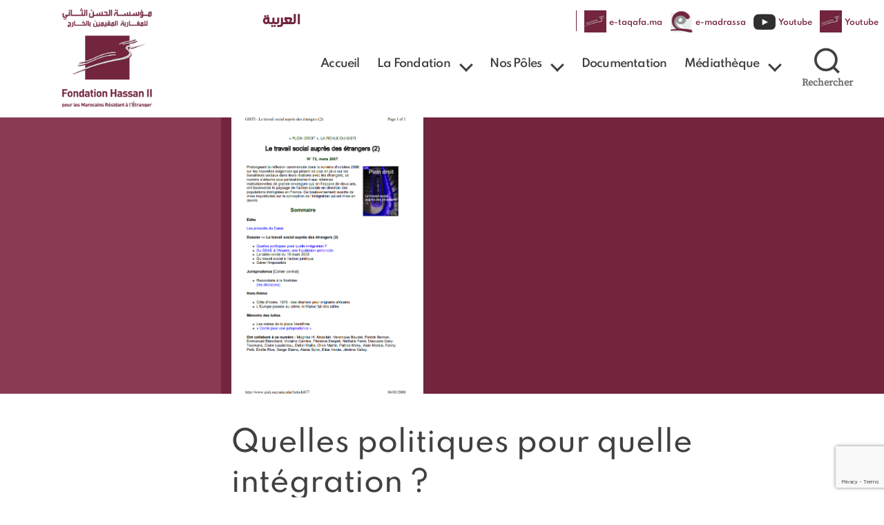

--- FILE ---
content_type: text/html; charset=utf-8
request_url: https://www.google.com/recaptcha/api2/anchor?ar=1&k=6LdvB6UhAAAAAH4mKkNNNpyvNp4Ro5X1loadHCWw&co=aHR0cHM6Ly93d3cuZmgybXJlLm1hOjQ0Mw..&hl=en&v=PoyoqOPhxBO7pBk68S4YbpHZ&size=invisible&anchor-ms=120000&execute-ms=30000&cb=w73ulo6kc0xp
body_size: 48709
content:
<!DOCTYPE HTML><html dir="ltr" lang="en"><head><meta http-equiv="Content-Type" content="text/html; charset=UTF-8">
<meta http-equiv="X-UA-Compatible" content="IE=edge">
<title>reCAPTCHA</title>
<style type="text/css">
/* cyrillic-ext */
@font-face {
  font-family: 'Roboto';
  font-style: normal;
  font-weight: 400;
  font-stretch: 100%;
  src: url(//fonts.gstatic.com/s/roboto/v48/KFO7CnqEu92Fr1ME7kSn66aGLdTylUAMa3GUBHMdazTgWw.woff2) format('woff2');
  unicode-range: U+0460-052F, U+1C80-1C8A, U+20B4, U+2DE0-2DFF, U+A640-A69F, U+FE2E-FE2F;
}
/* cyrillic */
@font-face {
  font-family: 'Roboto';
  font-style: normal;
  font-weight: 400;
  font-stretch: 100%;
  src: url(//fonts.gstatic.com/s/roboto/v48/KFO7CnqEu92Fr1ME7kSn66aGLdTylUAMa3iUBHMdazTgWw.woff2) format('woff2');
  unicode-range: U+0301, U+0400-045F, U+0490-0491, U+04B0-04B1, U+2116;
}
/* greek-ext */
@font-face {
  font-family: 'Roboto';
  font-style: normal;
  font-weight: 400;
  font-stretch: 100%;
  src: url(//fonts.gstatic.com/s/roboto/v48/KFO7CnqEu92Fr1ME7kSn66aGLdTylUAMa3CUBHMdazTgWw.woff2) format('woff2');
  unicode-range: U+1F00-1FFF;
}
/* greek */
@font-face {
  font-family: 'Roboto';
  font-style: normal;
  font-weight: 400;
  font-stretch: 100%;
  src: url(//fonts.gstatic.com/s/roboto/v48/KFO7CnqEu92Fr1ME7kSn66aGLdTylUAMa3-UBHMdazTgWw.woff2) format('woff2');
  unicode-range: U+0370-0377, U+037A-037F, U+0384-038A, U+038C, U+038E-03A1, U+03A3-03FF;
}
/* math */
@font-face {
  font-family: 'Roboto';
  font-style: normal;
  font-weight: 400;
  font-stretch: 100%;
  src: url(//fonts.gstatic.com/s/roboto/v48/KFO7CnqEu92Fr1ME7kSn66aGLdTylUAMawCUBHMdazTgWw.woff2) format('woff2');
  unicode-range: U+0302-0303, U+0305, U+0307-0308, U+0310, U+0312, U+0315, U+031A, U+0326-0327, U+032C, U+032F-0330, U+0332-0333, U+0338, U+033A, U+0346, U+034D, U+0391-03A1, U+03A3-03A9, U+03B1-03C9, U+03D1, U+03D5-03D6, U+03F0-03F1, U+03F4-03F5, U+2016-2017, U+2034-2038, U+203C, U+2040, U+2043, U+2047, U+2050, U+2057, U+205F, U+2070-2071, U+2074-208E, U+2090-209C, U+20D0-20DC, U+20E1, U+20E5-20EF, U+2100-2112, U+2114-2115, U+2117-2121, U+2123-214F, U+2190, U+2192, U+2194-21AE, U+21B0-21E5, U+21F1-21F2, U+21F4-2211, U+2213-2214, U+2216-22FF, U+2308-230B, U+2310, U+2319, U+231C-2321, U+2336-237A, U+237C, U+2395, U+239B-23B7, U+23D0, U+23DC-23E1, U+2474-2475, U+25AF, U+25B3, U+25B7, U+25BD, U+25C1, U+25CA, U+25CC, U+25FB, U+266D-266F, U+27C0-27FF, U+2900-2AFF, U+2B0E-2B11, U+2B30-2B4C, U+2BFE, U+3030, U+FF5B, U+FF5D, U+1D400-1D7FF, U+1EE00-1EEFF;
}
/* symbols */
@font-face {
  font-family: 'Roboto';
  font-style: normal;
  font-weight: 400;
  font-stretch: 100%;
  src: url(//fonts.gstatic.com/s/roboto/v48/KFO7CnqEu92Fr1ME7kSn66aGLdTylUAMaxKUBHMdazTgWw.woff2) format('woff2');
  unicode-range: U+0001-000C, U+000E-001F, U+007F-009F, U+20DD-20E0, U+20E2-20E4, U+2150-218F, U+2190, U+2192, U+2194-2199, U+21AF, U+21E6-21F0, U+21F3, U+2218-2219, U+2299, U+22C4-22C6, U+2300-243F, U+2440-244A, U+2460-24FF, U+25A0-27BF, U+2800-28FF, U+2921-2922, U+2981, U+29BF, U+29EB, U+2B00-2BFF, U+4DC0-4DFF, U+FFF9-FFFB, U+10140-1018E, U+10190-1019C, U+101A0, U+101D0-101FD, U+102E0-102FB, U+10E60-10E7E, U+1D2C0-1D2D3, U+1D2E0-1D37F, U+1F000-1F0FF, U+1F100-1F1AD, U+1F1E6-1F1FF, U+1F30D-1F30F, U+1F315, U+1F31C, U+1F31E, U+1F320-1F32C, U+1F336, U+1F378, U+1F37D, U+1F382, U+1F393-1F39F, U+1F3A7-1F3A8, U+1F3AC-1F3AF, U+1F3C2, U+1F3C4-1F3C6, U+1F3CA-1F3CE, U+1F3D4-1F3E0, U+1F3ED, U+1F3F1-1F3F3, U+1F3F5-1F3F7, U+1F408, U+1F415, U+1F41F, U+1F426, U+1F43F, U+1F441-1F442, U+1F444, U+1F446-1F449, U+1F44C-1F44E, U+1F453, U+1F46A, U+1F47D, U+1F4A3, U+1F4B0, U+1F4B3, U+1F4B9, U+1F4BB, U+1F4BF, U+1F4C8-1F4CB, U+1F4D6, U+1F4DA, U+1F4DF, U+1F4E3-1F4E6, U+1F4EA-1F4ED, U+1F4F7, U+1F4F9-1F4FB, U+1F4FD-1F4FE, U+1F503, U+1F507-1F50B, U+1F50D, U+1F512-1F513, U+1F53E-1F54A, U+1F54F-1F5FA, U+1F610, U+1F650-1F67F, U+1F687, U+1F68D, U+1F691, U+1F694, U+1F698, U+1F6AD, U+1F6B2, U+1F6B9-1F6BA, U+1F6BC, U+1F6C6-1F6CF, U+1F6D3-1F6D7, U+1F6E0-1F6EA, U+1F6F0-1F6F3, U+1F6F7-1F6FC, U+1F700-1F7FF, U+1F800-1F80B, U+1F810-1F847, U+1F850-1F859, U+1F860-1F887, U+1F890-1F8AD, U+1F8B0-1F8BB, U+1F8C0-1F8C1, U+1F900-1F90B, U+1F93B, U+1F946, U+1F984, U+1F996, U+1F9E9, U+1FA00-1FA6F, U+1FA70-1FA7C, U+1FA80-1FA89, U+1FA8F-1FAC6, U+1FACE-1FADC, U+1FADF-1FAE9, U+1FAF0-1FAF8, U+1FB00-1FBFF;
}
/* vietnamese */
@font-face {
  font-family: 'Roboto';
  font-style: normal;
  font-weight: 400;
  font-stretch: 100%;
  src: url(//fonts.gstatic.com/s/roboto/v48/KFO7CnqEu92Fr1ME7kSn66aGLdTylUAMa3OUBHMdazTgWw.woff2) format('woff2');
  unicode-range: U+0102-0103, U+0110-0111, U+0128-0129, U+0168-0169, U+01A0-01A1, U+01AF-01B0, U+0300-0301, U+0303-0304, U+0308-0309, U+0323, U+0329, U+1EA0-1EF9, U+20AB;
}
/* latin-ext */
@font-face {
  font-family: 'Roboto';
  font-style: normal;
  font-weight: 400;
  font-stretch: 100%;
  src: url(//fonts.gstatic.com/s/roboto/v48/KFO7CnqEu92Fr1ME7kSn66aGLdTylUAMa3KUBHMdazTgWw.woff2) format('woff2');
  unicode-range: U+0100-02BA, U+02BD-02C5, U+02C7-02CC, U+02CE-02D7, U+02DD-02FF, U+0304, U+0308, U+0329, U+1D00-1DBF, U+1E00-1E9F, U+1EF2-1EFF, U+2020, U+20A0-20AB, U+20AD-20C0, U+2113, U+2C60-2C7F, U+A720-A7FF;
}
/* latin */
@font-face {
  font-family: 'Roboto';
  font-style: normal;
  font-weight: 400;
  font-stretch: 100%;
  src: url(//fonts.gstatic.com/s/roboto/v48/KFO7CnqEu92Fr1ME7kSn66aGLdTylUAMa3yUBHMdazQ.woff2) format('woff2');
  unicode-range: U+0000-00FF, U+0131, U+0152-0153, U+02BB-02BC, U+02C6, U+02DA, U+02DC, U+0304, U+0308, U+0329, U+2000-206F, U+20AC, U+2122, U+2191, U+2193, U+2212, U+2215, U+FEFF, U+FFFD;
}
/* cyrillic-ext */
@font-face {
  font-family: 'Roboto';
  font-style: normal;
  font-weight: 500;
  font-stretch: 100%;
  src: url(//fonts.gstatic.com/s/roboto/v48/KFO7CnqEu92Fr1ME7kSn66aGLdTylUAMa3GUBHMdazTgWw.woff2) format('woff2');
  unicode-range: U+0460-052F, U+1C80-1C8A, U+20B4, U+2DE0-2DFF, U+A640-A69F, U+FE2E-FE2F;
}
/* cyrillic */
@font-face {
  font-family: 'Roboto';
  font-style: normal;
  font-weight: 500;
  font-stretch: 100%;
  src: url(//fonts.gstatic.com/s/roboto/v48/KFO7CnqEu92Fr1ME7kSn66aGLdTylUAMa3iUBHMdazTgWw.woff2) format('woff2');
  unicode-range: U+0301, U+0400-045F, U+0490-0491, U+04B0-04B1, U+2116;
}
/* greek-ext */
@font-face {
  font-family: 'Roboto';
  font-style: normal;
  font-weight: 500;
  font-stretch: 100%;
  src: url(//fonts.gstatic.com/s/roboto/v48/KFO7CnqEu92Fr1ME7kSn66aGLdTylUAMa3CUBHMdazTgWw.woff2) format('woff2');
  unicode-range: U+1F00-1FFF;
}
/* greek */
@font-face {
  font-family: 'Roboto';
  font-style: normal;
  font-weight: 500;
  font-stretch: 100%;
  src: url(//fonts.gstatic.com/s/roboto/v48/KFO7CnqEu92Fr1ME7kSn66aGLdTylUAMa3-UBHMdazTgWw.woff2) format('woff2');
  unicode-range: U+0370-0377, U+037A-037F, U+0384-038A, U+038C, U+038E-03A1, U+03A3-03FF;
}
/* math */
@font-face {
  font-family: 'Roboto';
  font-style: normal;
  font-weight: 500;
  font-stretch: 100%;
  src: url(//fonts.gstatic.com/s/roboto/v48/KFO7CnqEu92Fr1ME7kSn66aGLdTylUAMawCUBHMdazTgWw.woff2) format('woff2');
  unicode-range: U+0302-0303, U+0305, U+0307-0308, U+0310, U+0312, U+0315, U+031A, U+0326-0327, U+032C, U+032F-0330, U+0332-0333, U+0338, U+033A, U+0346, U+034D, U+0391-03A1, U+03A3-03A9, U+03B1-03C9, U+03D1, U+03D5-03D6, U+03F0-03F1, U+03F4-03F5, U+2016-2017, U+2034-2038, U+203C, U+2040, U+2043, U+2047, U+2050, U+2057, U+205F, U+2070-2071, U+2074-208E, U+2090-209C, U+20D0-20DC, U+20E1, U+20E5-20EF, U+2100-2112, U+2114-2115, U+2117-2121, U+2123-214F, U+2190, U+2192, U+2194-21AE, U+21B0-21E5, U+21F1-21F2, U+21F4-2211, U+2213-2214, U+2216-22FF, U+2308-230B, U+2310, U+2319, U+231C-2321, U+2336-237A, U+237C, U+2395, U+239B-23B7, U+23D0, U+23DC-23E1, U+2474-2475, U+25AF, U+25B3, U+25B7, U+25BD, U+25C1, U+25CA, U+25CC, U+25FB, U+266D-266F, U+27C0-27FF, U+2900-2AFF, U+2B0E-2B11, U+2B30-2B4C, U+2BFE, U+3030, U+FF5B, U+FF5D, U+1D400-1D7FF, U+1EE00-1EEFF;
}
/* symbols */
@font-face {
  font-family: 'Roboto';
  font-style: normal;
  font-weight: 500;
  font-stretch: 100%;
  src: url(//fonts.gstatic.com/s/roboto/v48/KFO7CnqEu92Fr1ME7kSn66aGLdTylUAMaxKUBHMdazTgWw.woff2) format('woff2');
  unicode-range: U+0001-000C, U+000E-001F, U+007F-009F, U+20DD-20E0, U+20E2-20E4, U+2150-218F, U+2190, U+2192, U+2194-2199, U+21AF, U+21E6-21F0, U+21F3, U+2218-2219, U+2299, U+22C4-22C6, U+2300-243F, U+2440-244A, U+2460-24FF, U+25A0-27BF, U+2800-28FF, U+2921-2922, U+2981, U+29BF, U+29EB, U+2B00-2BFF, U+4DC0-4DFF, U+FFF9-FFFB, U+10140-1018E, U+10190-1019C, U+101A0, U+101D0-101FD, U+102E0-102FB, U+10E60-10E7E, U+1D2C0-1D2D3, U+1D2E0-1D37F, U+1F000-1F0FF, U+1F100-1F1AD, U+1F1E6-1F1FF, U+1F30D-1F30F, U+1F315, U+1F31C, U+1F31E, U+1F320-1F32C, U+1F336, U+1F378, U+1F37D, U+1F382, U+1F393-1F39F, U+1F3A7-1F3A8, U+1F3AC-1F3AF, U+1F3C2, U+1F3C4-1F3C6, U+1F3CA-1F3CE, U+1F3D4-1F3E0, U+1F3ED, U+1F3F1-1F3F3, U+1F3F5-1F3F7, U+1F408, U+1F415, U+1F41F, U+1F426, U+1F43F, U+1F441-1F442, U+1F444, U+1F446-1F449, U+1F44C-1F44E, U+1F453, U+1F46A, U+1F47D, U+1F4A3, U+1F4B0, U+1F4B3, U+1F4B9, U+1F4BB, U+1F4BF, U+1F4C8-1F4CB, U+1F4D6, U+1F4DA, U+1F4DF, U+1F4E3-1F4E6, U+1F4EA-1F4ED, U+1F4F7, U+1F4F9-1F4FB, U+1F4FD-1F4FE, U+1F503, U+1F507-1F50B, U+1F50D, U+1F512-1F513, U+1F53E-1F54A, U+1F54F-1F5FA, U+1F610, U+1F650-1F67F, U+1F687, U+1F68D, U+1F691, U+1F694, U+1F698, U+1F6AD, U+1F6B2, U+1F6B9-1F6BA, U+1F6BC, U+1F6C6-1F6CF, U+1F6D3-1F6D7, U+1F6E0-1F6EA, U+1F6F0-1F6F3, U+1F6F7-1F6FC, U+1F700-1F7FF, U+1F800-1F80B, U+1F810-1F847, U+1F850-1F859, U+1F860-1F887, U+1F890-1F8AD, U+1F8B0-1F8BB, U+1F8C0-1F8C1, U+1F900-1F90B, U+1F93B, U+1F946, U+1F984, U+1F996, U+1F9E9, U+1FA00-1FA6F, U+1FA70-1FA7C, U+1FA80-1FA89, U+1FA8F-1FAC6, U+1FACE-1FADC, U+1FADF-1FAE9, U+1FAF0-1FAF8, U+1FB00-1FBFF;
}
/* vietnamese */
@font-face {
  font-family: 'Roboto';
  font-style: normal;
  font-weight: 500;
  font-stretch: 100%;
  src: url(//fonts.gstatic.com/s/roboto/v48/KFO7CnqEu92Fr1ME7kSn66aGLdTylUAMa3OUBHMdazTgWw.woff2) format('woff2');
  unicode-range: U+0102-0103, U+0110-0111, U+0128-0129, U+0168-0169, U+01A0-01A1, U+01AF-01B0, U+0300-0301, U+0303-0304, U+0308-0309, U+0323, U+0329, U+1EA0-1EF9, U+20AB;
}
/* latin-ext */
@font-face {
  font-family: 'Roboto';
  font-style: normal;
  font-weight: 500;
  font-stretch: 100%;
  src: url(//fonts.gstatic.com/s/roboto/v48/KFO7CnqEu92Fr1ME7kSn66aGLdTylUAMa3KUBHMdazTgWw.woff2) format('woff2');
  unicode-range: U+0100-02BA, U+02BD-02C5, U+02C7-02CC, U+02CE-02D7, U+02DD-02FF, U+0304, U+0308, U+0329, U+1D00-1DBF, U+1E00-1E9F, U+1EF2-1EFF, U+2020, U+20A0-20AB, U+20AD-20C0, U+2113, U+2C60-2C7F, U+A720-A7FF;
}
/* latin */
@font-face {
  font-family: 'Roboto';
  font-style: normal;
  font-weight: 500;
  font-stretch: 100%;
  src: url(//fonts.gstatic.com/s/roboto/v48/KFO7CnqEu92Fr1ME7kSn66aGLdTylUAMa3yUBHMdazQ.woff2) format('woff2');
  unicode-range: U+0000-00FF, U+0131, U+0152-0153, U+02BB-02BC, U+02C6, U+02DA, U+02DC, U+0304, U+0308, U+0329, U+2000-206F, U+20AC, U+2122, U+2191, U+2193, U+2212, U+2215, U+FEFF, U+FFFD;
}
/* cyrillic-ext */
@font-face {
  font-family: 'Roboto';
  font-style: normal;
  font-weight: 900;
  font-stretch: 100%;
  src: url(//fonts.gstatic.com/s/roboto/v48/KFO7CnqEu92Fr1ME7kSn66aGLdTylUAMa3GUBHMdazTgWw.woff2) format('woff2');
  unicode-range: U+0460-052F, U+1C80-1C8A, U+20B4, U+2DE0-2DFF, U+A640-A69F, U+FE2E-FE2F;
}
/* cyrillic */
@font-face {
  font-family: 'Roboto';
  font-style: normal;
  font-weight: 900;
  font-stretch: 100%;
  src: url(//fonts.gstatic.com/s/roboto/v48/KFO7CnqEu92Fr1ME7kSn66aGLdTylUAMa3iUBHMdazTgWw.woff2) format('woff2');
  unicode-range: U+0301, U+0400-045F, U+0490-0491, U+04B0-04B1, U+2116;
}
/* greek-ext */
@font-face {
  font-family: 'Roboto';
  font-style: normal;
  font-weight: 900;
  font-stretch: 100%;
  src: url(//fonts.gstatic.com/s/roboto/v48/KFO7CnqEu92Fr1ME7kSn66aGLdTylUAMa3CUBHMdazTgWw.woff2) format('woff2');
  unicode-range: U+1F00-1FFF;
}
/* greek */
@font-face {
  font-family: 'Roboto';
  font-style: normal;
  font-weight: 900;
  font-stretch: 100%;
  src: url(//fonts.gstatic.com/s/roboto/v48/KFO7CnqEu92Fr1ME7kSn66aGLdTylUAMa3-UBHMdazTgWw.woff2) format('woff2');
  unicode-range: U+0370-0377, U+037A-037F, U+0384-038A, U+038C, U+038E-03A1, U+03A3-03FF;
}
/* math */
@font-face {
  font-family: 'Roboto';
  font-style: normal;
  font-weight: 900;
  font-stretch: 100%;
  src: url(//fonts.gstatic.com/s/roboto/v48/KFO7CnqEu92Fr1ME7kSn66aGLdTylUAMawCUBHMdazTgWw.woff2) format('woff2');
  unicode-range: U+0302-0303, U+0305, U+0307-0308, U+0310, U+0312, U+0315, U+031A, U+0326-0327, U+032C, U+032F-0330, U+0332-0333, U+0338, U+033A, U+0346, U+034D, U+0391-03A1, U+03A3-03A9, U+03B1-03C9, U+03D1, U+03D5-03D6, U+03F0-03F1, U+03F4-03F5, U+2016-2017, U+2034-2038, U+203C, U+2040, U+2043, U+2047, U+2050, U+2057, U+205F, U+2070-2071, U+2074-208E, U+2090-209C, U+20D0-20DC, U+20E1, U+20E5-20EF, U+2100-2112, U+2114-2115, U+2117-2121, U+2123-214F, U+2190, U+2192, U+2194-21AE, U+21B0-21E5, U+21F1-21F2, U+21F4-2211, U+2213-2214, U+2216-22FF, U+2308-230B, U+2310, U+2319, U+231C-2321, U+2336-237A, U+237C, U+2395, U+239B-23B7, U+23D0, U+23DC-23E1, U+2474-2475, U+25AF, U+25B3, U+25B7, U+25BD, U+25C1, U+25CA, U+25CC, U+25FB, U+266D-266F, U+27C0-27FF, U+2900-2AFF, U+2B0E-2B11, U+2B30-2B4C, U+2BFE, U+3030, U+FF5B, U+FF5D, U+1D400-1D7FF, U+1EE00-1EEFF;
}
/* symbols */
@font-face {
  font-family: 'Roboto';
  font-style: normal;
  font-weight: 900;
  font-stretch: 100%;
  src: url(//fonts.gstatic.com/s/roboto/v48/KFO7CnqEu92Fr1ME7kSn66aGLdTylUAMaxKUBHMdazTgWw.woff2) format('woff2');
  unicode-range: U+0001-000C, U+000E-001F, U+007F-009F, U+20DD-20E0, U+20E2-20E4, U+2150-218F, U+2190, U+2192, U+2194-2199, U+21AF, U+21E6-21F0, U+21F3, U+2218-2219, U+2299, U+22C4-22C6, U+2300-243F, U+2440-244A, U+2460-24FF, U+25A0-27BF, U+2800-28FF, U+2921-2922, U+2981, U+29BF, U+29EB, U+2B00-2BFF, U+4DC0-4DFF, U+FFF9-FFFB, U+10140-1018E, U+10190-1019C, U+101A0, U+101D0-101FD, U+102E0-102FB, U+10E60-10E7E, U+1D2C0-1D2D3, U+1D2E0-1D37F, U+1F000-1F0FF, U+1F100-1F1AD, U+1F1E6-1F1FF, U+1F30D-1F30F, U+1F315, U+1F31C, U+1F31E, U+1F320-1F32C, U+1F336, U+1F378, U+1F37D, U+1F382, U+1F393-1F39F, U+1F3A7-1F3A8, U+1F3AC-1F3AF, U+1F3C2, U+1F3C4-1F3C6, U+1F3CA-1F3CE, U+1F3D4-1F3E0, U+1F3ED, U+1F3F1-1F3F3, U+1F3F5-1F3F7, U+1F408, U+1F415, U+1F41F, U+1F426, U+1F43F, U+1F441-1F442, U+1F444, U+1F446-1F449, U+1F44C-1F44E, U+1F453, U+1F46A, U+1F47D, U+1F4A3, U+1F4B0, U+1F4B3, U+1F4B9, U+1F4BB, U+1F4BF, U+1F4C8-1F4CB, U+1F4D6, U+1F4DA, U+1F4DF, U+1F4E3-1F4E6, U+1F4EA-1F4ED, U+1F4F7, U+1F4F9-1F4FB, U+1F4FD-1F4FE, U+1F503, U+1F507-1F50B, U+1F50D, U+1F512-1F513, U+1F53E-1F54A, U+1F54F-1F5FA, U+1F610, U+1F650-1F67F, U+1F687, U+1F68D, U+1F691, U+1F694, U+1F698, U+1F6AD, U+1F6B2, U+1F6B9-1F6BA, U+1F6BC, U+1F6C6-1F6CF, U+1F6D3-1F6D7, U+1F6E0-1F6EA, U+1F6F0-1F6F3, U+1F6F7-1F6FC, U+1F700-1F7FF, U+1F800-1F80B, U+1F810-1F847, U+1F850-1F859, U+1F860-1F887, U+1F890-1F8AD, U+1F8B0-1F8BB, U+1F8C0-1F8C1, U+1F900-1F90B, U+1F93B, U+1F946, U+1F984, U+1F996, U+1F9E9, U+1FA00-1FA6F, U+1FA70-1FA7C, U+1FA80-1FA89, U+1FA8F-1FAC6, U+1FACE-1FADC, U+1FADF-1FAE9, U+1FAF0-1FAF8, U+1FB00-1FBFF;
}
/* vietnamese */
@font-face {
  font-family: 'Roboto';
  font-style: normal;
  font-weight: 900;
  font-stretch: 100%;
  src: url(//fonts.gstatic.com/s/roboto/v48/KFO7CnqEu92Fr1ME7kSn66aGLdTylUAMa3OUBHMdazTgWw.woff2) format('woff2');
  unicode-range: U+0102-0103, U+0110-0111, U+0128-0129, U+0168-0169, U+01A0-01A1, U+01AF-01B0, U+0300-0301, U+0303-0304, U+0308-0309, U+0323, U+0329, U+1EA0-1EF9, U+20AB;
}
/* latin-ext */
@font-face {
  font-family: 'Roboto';
  font-style: normal;
  font-weight: 900;
  font-stretch: 100%;
  src: url(//fonts.gstatic.com/s/roboto/v48/KFO7CnqEu92Fr1ME7kSn66aGLdTylUAMa3KUBHMdazTgWw.woff2) format('woff2');
  unicode-range: U+0100-02BA, U+02BD-02C5, U+02C7-02CC, U+02CE-02D7, U+02DD-02FF, U+0304, U+0308, U+0329, U+1D00-1DBF, U+1E00-1E9F, U+1EF2-1EFF, U+2020, U+20A0-20AB, U+20AD-20C0, U+2113, U+2C60-2C7F, U+A720-A7FF;
}
/* latin */
@font-face {
  font-family: 'Roboto';
  font-style: normal;
  font-weight: 900;
  font-stretch: 100%;
  src: url(//fonts.gstatic.com/s/roboto/v48/KFO7CnqEu92Fr1ME7kSn66aGLdTylUAMa3yUBHMdazQ.woff2) format('woff2');
  unicode-range: U+0000-00FF, U+0131, U+0152-0153, U+02BB-02BC, U+02C6, U+02DA, U+02DC, U+0304, U+0308, U+0329, U+2000-206F, U+20AC, U+2122, U+2191, U+2193, U+2212, U+2215, U+FEFF, U+FFFD;
}

</style>
<link rel="stylesheet" type="text/css" href="https://www.gstatic.com/recaptcha/releases/PoyoqOPhxBO7pBk68S4YbpHZ/styles__ltr.css">
<script nonce="N0i2kN0V3pusoe9bA1Dqfw" type="text/javascript">window['__recaptcha_api'] = 'https://www.google.com/recaptcha/api2/';</script>
<script type="text/javascript" src="https://www.gstatic.com/recaptcha/releases/PoyoqOPhxBO7pBk68S4YbpHZ/recaptcha__en.js" nonce="N0i2kN0V3pusoe9bA1Dqfw">
      
    </script></head>
<body><div id="rc-anchor-alert" class="rc-anchor-alert"></div>
<input type="hidden" id="recaptcha-token" value="[base64]">
<script type="text/javascript" nonce="N0i2kN0V3pusoe9bA1Dqfw">
      recaptcha.anchor.Main.init("[\x22ainput\x22,[\x22bgdata\x22,\x22\x22,\[base64]/[base64]/MjU1Ong/[base64]/[base64]/[base64]/[base64]/[base64]/[base64]/[base64]/[base64]/[base64]/[base64]/[base64]/[base64]/[base64]/[base64]/[base64]\\u003d\x22,\[base64]\\u003d\x22,\x22bkpRw7bDrsKkb0EwW8OZwqYIw4oFw4Q2Ei5FSQkQAcKuesOXwrrDq8K5wo/Cu0fDu8OHFcKUAcKhEcKIw4zDmcKcw5rClS7CmRglJV9Sfk/DlMO2QcOjIsKGJMKgwoM2GnxSWUPCmw/[base64]/CtUc4w7rCg8OwITVLwrLDgDlZw782w4t8wrl8KnEvwqcAw4N3XR1yaUfDjnrDm8OCfRN1wqsgeBfCsksCRMKrJsOSw6rCqAvCrsKswqLCv8OtYsOoeBHCgidQw4nDnEHDmsOgw58ZwrvDq8KjMiDDoQo6wq/Drz5oQxPDssOqwr8Cw53DlClqPMKXw4ZSwqvDmMKSw6XDq3ECw5nCs8KwwqhPwqRSPMOOw6/Cp8KZLMONGsK4worCvcK2w5Vjw4TCncKlw4FsdcKQTcOhJcO9w57Cn07CrMOBNCzDr3vCqlwowrjCjMKkBcODwpUzwr0kIlYdwpAFBcK7w54NNVcTwoEgwoHDp1jCn8KuPnwSw5PCgypmA8Ouwr/DusOlwrrCpHDDpsKPXDhnwp3DjWBwFsOqwopzwpvCo8O8w5xIw5dhwrnClVRDYA/CicOiDwhUw63Cm8KwPxR2worCrGbCgioePDTCoWwyHBTCvWXCvxNOElXCusO8w7zCrBTCuGU2P8Omw5MJIcOEwockw53CgMOQEx9Dwq7Ck2vCnxrDtnrCjwsKZcONOMO6wrU6w4jDuDpowqTCosKkw4bCvifCsBJAAgTChsO2w5gsI01/N8KZw6jDhivDlDxqaxnDvMK/w4zClMOfTsOSw7fCnxU9w4BIS0czLUTDjsO2fcKyw5pEw6TCryPDgXDDj0ZIccK8fWksUk5hW8K6EcOiw57CnTXCmsKGw7VRwpbDkhLDqsOLV8OHKcOQJn94bmgnw4QpYlvCgMKvXFAiw5TDo017WMO9RE/DlhzDmXkzKsOmBTLDksO1wpjCgnkiwo3DnwR6LcORJGYZQFLChcKGwqZEXzLDjMO4wr/[base64]/Coy9fWmwSc1ksGcKDwo89fRHCn8KCwrUlwqIAW8ONIcKCDDpnEsOgwqRywpJWw4LCjcOCRMOQBnbChMKqN8KMw6LCjyJ3woXDqhPChGrCt8OMw6PCtMOvwoFlwrI1KRREwpYhdVhhwpfDsMKJEMK/w4XDosKbwpo7KsK+FxFbw4cXDcKEw4MQw6pEccKUwrFew5QlwqnCs8O+LwHDmXHCtcO8w7zCtF1/G8OQw5/DqjIzPCrDhmcxw74gEMOXwrcReV/[base64]/Dvh4qwqXDm8K9w5dyUy7Dnx7CjsORw7YFw7nDh8OPwoDCoU7CicOawpjDh8OLw4o6IzLCgXPDrigWMGnDhnoIw7gQw6/CgkXCuUrCl8KwwqbCnA4BwrzChMKawrAURcO1wp5uP2LDj2kYbcKrw5Iaw7nCgcObwqrDiMO5DhDDqcKFwqDCpg/DrsKJKMKlw63CsMK4wrHCgjwiF8KHQHxQw6B2wo1awqcWw49qw4jDtXsIJsOYwqJew4l0E0U1w4nDuCnDq8KJwqDCmRXDs8OLw4nDmsO6dGhsFkRuMmM8HMOyw7vDocKZw75ALVwjOcKAwrQ1QmvDjG9bfEzDsg9DEX0Kwr/DjcKHIwonw4ZGw5VZwrjDuGbDgcOIPUHDr8ODw5NKwo4Qwpsiw6bCkwgaH8KcZMKGw6Nhw5snL8OaSAwIGH7CsgzCs8OLwp/Di0ddw4rDsnbCgMKpDFfCocOCBsOBw5IhO03Ch2gvQRTDusKrYcKOwoYFwopCcS56w4rDoMKaDsKfwph0wrHCrMKmfMOvVnIwwqZ/XsKZwoDDmgnCtMO5MsOqSSrCpGB0M8OiwqUsw4XDmsO8E1xpEVhow6d+wo4/OcKLw60lwojDhF9RwqfCgHFlw5LCmDV/[base64]/CocORwppeDcKrD1/DqcK3GcKCQzLCiFbDuMOECiEwHyTDhMOxfWPCpMO7wo/[base64]/CkMOFwpVCw5J4B1HDtVDCpw3DrAnDnjfDm8OePMK0CcKWw5LDiWg2UCDClsOawqYuw75VYj/[base64]/DnMK/wqd3CcOgO0bDmMO5wpjCvcKMwpBawrNkHCUdBkLCsRnCvWbDrEHCicK3P8OcVsOnAC3DgMOKcSnDuXFhfAbDo8KYEsOpwpsBHlU5YMOjRsKbwoAIXMK9w7/Duk48GjjCgwMRwoIOwq7CgXjDmSkbw64yw5nCjgXDqMO8ecOfwr3DkAprwp/Dr11CNsKDVGonw6law7AUw5wbwp9fdsOzBMOrT8OETcO3PsOmw4fDnWHClFjCgMKrwr3Dh8KzLEHCkT5fwrLCqMOew6rCq8K7CWZzwoADw6nDkTwkKcO5w6rCsAkbwoxaw4Uea8Osw7jDtGY6E0B7L8ObOMO+wpFlL8OYdmjCkMKUE8O5KsOjwqwnZ8O/ecKNw4BGShvCkxrDnhhWw5BhWwjDmMK5esKYwpc5TMKVS8K5KgfCgcOBVsKCwqfCqcKgfG91wr1bwo/[base64]/DuDZhwo9gc1TDgsKnBSAMXMKzBDrCjsOaNsOVwrHDv8O4TivDhcKJODnCu8KGw7/[base64]/CpnvChyF3QsOvSz/[base64]/DnMOiw4AkwqJqDxzCrMKmTyktwqzCicOaw5rDiMKkwo8KwqnDg8O2w6ECw5/[base64]/[base64]/CmMKnwpvCgx/CosKKw57CnsOIDsO0XyJNQ8KxGwUtwqtTw7vDkytXwoJmw70HXgnDmMKCw5FIGcKtwqjCniYMQsOTw4TCnSTCj3Ryw50bwohNBMKnbzoTwqTDhsOSH15/w7A6w5TDvjFew4fCoRRcUgzCt3Q4ScKvw77DuBs4A8KHehMiFMOJGD0gw6TDlcKxAjPDr8OIwq/DuVMRwoLCusKww7UNw6nCpMO/I8O9OBtcwqrDrT/DiFUbwpXCsSw/wo/CosOFKl8yBsK3LlFDKivDhsKEJsOYw6nDisOnaHlnwp1tLMKlesO7DsOHVsO+O8OJw7PDnsO/AmHDkh4gw5nCvMK/YMKdwp0sw4zDusOcIzN0EsOew5rCssO9RAkyVsOOwo5/w6HDnnXCg8O/woBcVsOVXcO9H8O7woPCvcO6f1hQw5Jtw5gPwoPCq1PCnMKeMMOSw6XDlxQewqF+w5xIwpNEwqXDo1/DoFTCpHRNw4DCuMOKwoLDpGnCq8O8w73DrFHCjDzCnCnDlMOeB0bDnyzDr8OvwpLCvsK9PsK3dsK+DsOeQ8Ofw6nCh8OwwqXCi18/CBYDUEBresKJJMOQw7DCvMOTwpscwqvDs0JqI8KuWHFPfsO0CBZXw4Mzw745LMOPY8ObFMOEVsOnOsO9w5kFfyzDq8O2w7d8UcK7wo17w4rDjUzCu8OJw6LDicKtwpTDo8ODw70wwr5NZ8OswrsSdB/DjcKQO8KuwoEVwqTDrnnClcK2w67Dng/CrsKuQAY+w6HDtlUOeRFgfg1oRilHw7zDpAYoPcOBHMKRFyREfMK0wqPCmlJsUn/DkipKWCQsMGDCplbDsgnClC7CqMK+QcOobMKzQ8K9HMKvVUxNbgJhY8OlEmBAwqvCl8Orb8OYwodOw64pw4TDgcOrwoYFwo3DoWPChcO3KcK7w4RcPxc4ZTvCoWkTAhXDqT/Cunsgwrk4w6nClBcYYcKjFsOPf8K5w6DDi1paKETCiMK3wqY0w6Isw4nCjcKZwpNzW0wzP8K/Z8Kow6Jrw6h7woQHZMKtwq9Kw5pawqVNw7nDv8OvP8OkeCc4w4HDrcKuHsOwBzLCl8O6w7vDgsOswqEkeMOdwpTCrgzDt8Kbw7/[base64]/w7TCp8OowoBZNlVww5tFCj59wrvDtcOIFFvChHJ7FcKkWnFzIMOew5XDnsOqwpg5E8KOWns5BMKmQcOPwooSFMKGVRXCv8KAwpLDoMOLFcORdQLDq8Kpw5XCoRbCu8Kmw5lxwoAswrHDn8KNw6UYKXUgGMKaw5wLw6/[base64]/WF8CG1rDlsOYwpxJwqloCsORw53DhjrDpsO4w4sHwp/CnkDDsjw7ZjLCiUoUVsK7KsK4I8O7ecOkPcOFRWXDp8KEYcO3w5rDosKnJ8Kpw7J/Bm/CmHrDoCHDlsOqw41ZFGPCtxvCo2h4wrRLw5cBwrRvakNBwpUsNMONwop8wqRuP1DCn8Obw5TDvMO9wqVDfgPDnAoxGsOzQsOww6YMwqjCgMO7M8O5w6fCu2PDoznCmE7CpmbDt8KRLF/Duw0tHEnCmcOPwoLDjMK9wq3CvMOswoDDuDd9YD5lwpjDqB1qDVwkFmM7Z8OQw7XCqxwvwo7DhndHwp9AbMK5KMO7w6/ClcObRFfDscOiUgEkwrbCisOPdXJGw6N2SMOkwpvDqMOowqBrw4x7w5nCqsKyFcO1YUQ1L8OMwpRSwrXCu8KMSMORwp/[base64]/w6jDqF7Dv01zKXjDlnTCucKCw7PDrcOWw6TCuVdRwqbDgQLCssOmw7rCvVl9wrEbNcOOw5PDlEEQwpHCt8K0w5p9w4TDpjLDqw7CqkXCuMKcwrLCoA7Cl8KoIMO/[base64]/DsT0JPcOtCsKiLsKVwrzDn8KoI8OhNMK1w5XDuCjDtljDpgzCvsK/w77CocKdMgLDk2RhbMOnwp3CgHNAcQZ4RUthScOBwqBvBSUDOG5jw7ozw5AUwpR2FsOzw6A1FsOtwrYmwp7DhsO1G3cEAB3Cuix3w5LCmsKzGVskwp9uBsOqw7DCgB/CriA2w4JSN8OlRsOVE3fDj3jDtsOfw4LClsKCYAJ9Q3RlwpFHw7E8wrbDosOlJxPCqsKgw5kqPmJkwqMdw6DCtMKiw6EqGMK2wqvCgTTCgyVVH8K3wqxjXcO9d1LDh8OZwot7wr7DjcK/XQTCgcOWwpwPwpokwoLCsnQzQcKmAGszRlvDgMKwKx44wq/[base64]/DlybCpi5ywqHCjsKSDMOSLBvCq8KVwo8CAMODw4DDmw4bw7QCecOqXMOYw7TDoMKFBcKuwo0DAcONPcKaCnRLw5XDujHDj2fDuBPCi1XCjgxbeVIsVGdfwoTDjMKNwqthCcOjecKxw5DDt0rCk8KxwqsTM8K3UGtdw7Z+w54WGsKoeC4/[base64]/ZA0ubjzCs8ODw4dgBxA4w5QMworCncK5f8OuwrVowpfDp3zClMKawpzCvMKiQ8OXGsOtw7LDucKjScOkR8KmwrfDimDDpmbCj0dVD3bDlsOfwq3Cjw3CscOVwpR5w6XCiHwLw5vDujkOfsK7TXPDt0DDmRXDlT3DisKvw4Q/B8KNQ8O8V8KNHsOYwqPCrsKQw44Uw45Ew5N/S2PDgDHDg8KKbcO/w4gKw6HDhG3DjcOAMnwSIMOGF8K8K0rCgMOGNTYrZMO6woJySU7Djn1Mwok8V8KdPmgLwpHDiV3DpsKiwoZ0O8KKwq3CnlUEw59ecsOFBwDCuHXDnHkhdwDCuMO4w5jDihgsaGZUFcKVwrshw6pKwqDDo3cPNwrDkh/[base64]/[base64]/wpfDgmBxw6HCnTXCoD/[base64]/[base64]/Cp8O+D8KOEBXDikDDtsORw6B4Vnt1d8K8w5TClsKZwpJ3wqdOw70zw6tLwo1KwpxyAsKeUH0/worCrsO6wqbCmMOBWiM7wrHCsMOxw78aSSDCksKewp0+AsOgbwsKccKzNAczw59uHcOrAA5wf8KPwrlgMMKSXR/DrFc0w44gwq/[base64]/CmMKJwpdoG1jCssKLwqZTw4vDpcKGCcKZVcKzwozChMOQwq1rf8KxTsKza8OowppAw7dQTGFre0/DlMK6BRrCvcOqwpZAwrLCmcO+dD/DlUdZw6TCo18Rb1U7F8O4Y8OfZDBEw4nDuSdWw5bCvHNrAMKQMBDDoMODw5V7wpd4w4wgw4DCmMKHwpPDhE/Cm0Zsw7FuE8OCTHHDjcOSMMOxUlHDqS8nw57CjkrCvMO7w5/CgFN3GAvDosKPw4F1L8KGwolawpzDjzzDgycow4QEw5s8woXDihNRw7YmDsKITSFFXyvDnMOHXQPCu8OfwqFBwo9Xw6vCl8KjwqULbsKIw6kkX2rDlMKYw4Buwpo/[base64]/wqtFwodLGinCuz7DrzZYwpfDmUMMKS7DnWx7XzEbw6TDqsOsw4BZw5HClcOsJMODQ8K9fcKtAVALwoLDgxXDh0zDqinDs1nChcKtfcOXQFlgJmlHa8O/w6dFwpFGUcK0woXDjkAbMTVRw7XCujcvQGzCmCoXw7TCmkIJUMKaU8K4w4LDgkxKw5gBw63CnMO3wonCo2k/[base64]/wr10OC/CoyTCp27DiX9AVDnCijfDisKcf8OdwrMfcS9Vw65kIDbCogpRXxEsCB42BSQywpNPw5Euw7ZaBsK1EsOtKHXCjD4JKzbCosKrwpPDk8Oqw65iKcO/Q2LCrnfDmW1lwoVQb8KjewVXw5wmwrXDtcO6wrV0dkA9w5oFTHDDi8KVbzA6OXZHQAxJEihqwqN/wpjCtVYWw4oAw6MWwq0ew5Q6w68awqMew7PDrwzCmzduw5bDtVwPJ0IeGFwZwoEnH3gOSUfCj8OWw4fDoV3Dk0TDqBXCkV8YBHx/[base64]/[base64]/DujLDt8KFwqjDs0g/G8KRw6TDmcKMH3sPGS7DmcOAfA/DncKoScOowo/[base64]/Dv0xzIwrCqcO0w7FPMsKmFx9lw7AUw6ptwpDDtQoCE8OCw4vDmcKvwq7DucKgJ8KyMsO3MMO7bcK5G8KHw4rCqMOZZ8KaelBlwozCi8KgFsKwTMOkRyTDqAbCvsOmwqTDvsOIIiBxw4PDqMO5woV6w4/CocOOwo7DkMKVBG7DjkfChEHDo1DCj8KhNGLDsHYFQsO8w6sSL8OpX8Ozw5g2wpTClkbDtgJkw6LCicO2wpYSUMKJZDxaPMKRKxjCuC/[base64]/CrR1dTMKFwqTCr20Gcm1HwrHDocKGdsO0w7jCo05RAsKaYnDCsk7Cpm4Dw7FuM8OFRMOOw4vClRXDo0k7PMO5wrBnRMOjw4zDvcKNwq1/FTouw5DCr8OKP1ddYATCpR4pbMOATsKiJmRQw6rDjTLDucK9asO0ecK8a8OLF8OPDMK2woMKwrBfK0PDhhkyHl/DoBPDpzcvwocLHw1CBmY6NlTCtsKbacKMWcKXw4PCogPDuibCr8OCwoPDoi96w4rCosK9w5ExJcKEbsOYwonCpT7CjB7DhyxXOcK6XnTDqQ1UKMKyw6s5w79YfcKtXTE+w5LCrzVzRAUew5zDqsK8Jj/Cq8OewqTDlMOOw6cDHURBwrfCp8KYw5sDfMKWw6TCs8OHL8Kpw7zCl8KAwoHCik0IbcK0wrJfw5hwZ8KuwqrCmcKUEz/CmcOUcCHCq8KFORrChsKVwqrCqlTDmhXCrcOkwoViw4PCmsOsD0nDsTLCmVDDqcObwoHDqzXDgm0ow6AaBMOcVMOmw7rDlQHDoALDhRrDi1VTP1UBwpU2woHCgQ9gHcOiEcKJwpZGJilRwrsHTSXDjS/DuMKKw4bClMKpwoIywqNMw41pUMOPwo0Dwo7DqsOew747w6/DpsK7WMKlLMOTCMOtbmsmwrIZw716PMODw5o7VxnDpMKZMMKTIybCqcOkw4PDrn3DrsOrw7wiw4lnwrYPwoXCuysgfcK+fVkhC8KEw6BcJzQ9woXCrTHCgRpPw5zDkBTDqHTCqRBCwqMew7/[base64]/wodURw5KFMKOw6s/wobDt8O1B8OeSMOgw53CqMOHPXAgwpvCpMOIC8KfdsKMwp/Cs8Oow6FPY1swKcOycVFeDEAnwqHDtMOoVHVzFXtNC8KLwqpiw5F4w4YQwq4Ow63Cl3xpE8OLw7deQ8OnwqzCmzw1w4vClFPCj8KdeV3Ci8OkUxMZw69xw5ghw6FsYsKZJsOTJFnDsMOHEsKTUSpHX8Oqwrdqw5lbP8K+fHozwrvCjmwsJcKSL1vCimHDocKGw7/CnHdfZMKqH8KtID/[base64]/DnFA2w4ADw4ZMwonDpjglw57DscOjwqFJwo/DqcK4w5tFV8OewqTDpz8VQMKGK8ODIwYUwrh2CyPCisKgTcOMw40RNMOQfiLDoV7DtcKmwqTCt8KFwpRdCcKtV8Kfwq7DtcKxw558w7vDhEvCq8KuwoM0TgJnME0rwqPCqMOabcO+QMKHAx7CuzzCpsKow64hwoUmLMKvdzdCwrrCr8KJUythdx3Co8KtOkHDh1B/a8OcJsKjeFglw4DDjMKcwrHDmi1facOEwp/DncKwwqUKwo9PwrpBw6LDqMOsC8K/MsOzw5RLwqV2LsOsGiwswovCrBsawqPDtmk+w6zDjEDCmAoUw47CrsOXwrt7ATzDksO4wqkgHcO5U8K2w4VROsOGEBIibVPDpMKdQcO+NcO3MhRSX8O4KMKnQkRuHy3DtsOhw7tgX8OkcHw+KUFaw4/CrMOraUXDnAjDtDDCggjCnsKowpUeN8OZwpPCtznChcKrb1fDoE04cgh1ZMKPRsKYZhTDiypww7UnFgDCucOsw6TCp8ODfBkuw5jCrGgXTXTCvsKQwrHDtMOCwpvDocOWw6fDpcO5w4ZgYUvCpsKMDHU+EMO5w48cw6vDuMOXw6XCukvDisKhwqvCgMKPwo8ga8KDNS/DoMKqe8KOQcOzw5rDhDllwqJVwpskdsKbVxHDkMKTw5PChnrDucOxwq/CgcOWbSMzw4LCmsKtwqzDtUNEw6ZQa8K2w7NyE8OVwpB5wqtYQF0EfF7DoAJyTGFhw4JKwrDDvsKMwqvDlgh3wohTwpROPRUIwo3DiMO5d8O6c8KUecKMWm8gwopUw4rDvAPCiCzChVg/[base64]/[base64]/DlcOfwr7Cn2VDw6zCg37ChiTCm8KMdCzDr3Rqw63Chy0Sw73Dp8Kzw7LDljHDosO0w6pGwrzDrw/[base64]/NhPDqMKAwqLDi8OqBD8mCXLDv8OLw5peW8O3fMOyw5QQfMKbw7FJwrTCgsOdw7PDr8KcwrvCg1zCiQ3CrlDDpMOWfsKTSMOOV8OowpvDv8ORM2rCiUBnwp4rwpIbw5fCoMKXwrxuwofCoXM9e3o8wrUyw43DqljClGpVwoDCkzlfKlrDq1VWwpzCuS/Ch8OOQXo/K8O7w7bCn8K+w7wZFcKPw6jCijPCuQ7DjGUUw4ZFaFohw6Brwpcgw58xPsKuciPDo8O1WBPDrGnCqhjDlMKnUyoVw5HCn8KKdGXDhMOGaMKDwrgKUcOBw7g7ZH99fyFGwoHDvcOJXcK/[base64]/CosK1A8K8w57DvhDDjiPDucO4Kywgw77DqMOxbhk/w6JFwrw8NcOEwqJOBMKBwoXDiDLChw81DMKKw7zCnQRnw6bChgdGw5caw64wwrUTEl/CjCvCn0rCgMKVRMO5C8Kew4rClcKvw6EZwofDtsKIOsOWw55Uw6RSUD0jIhgJwpzCjcKEXAjDv8KcZ8O0CcKdDi/Ct8O3wpfDulcyUwXDrcKJecO8w5c9ThbDj1xZwrPDkhrCi2HDusO6QcKXTHbCnx/CmxPDrcOrwpTCsMOFwqrCsiM9wq7DocKzGMOow7cNU8KbesKaw6M/PMOOwoJ4J8Ofw4DCkzdXBhDCrcK1Sw9Uw71yw73Ch8KnJsKYwrlaw5/DgMO1IUIqBsKyBMOgwojCl13CucKKw67CnsOINMOFwonDhcK2DnTCjsK7E8O+wqwDCBsUGcOIw4pOKcOvw5PChCDDlsK1RwrDlULCscK5J8KHw5XDrcKEw4oYw4klw60Pw5YXw5/Dr0hGw63DpsO8YTRNw5dsw55iwolqw4UhNsO5wovCsyADOsKPf8KIw7/DncOOZAbCp1HDmsOCOsKpJXrCkMOnwrjDjMOyeyLDqxwcwpcxw63CvAZ3woItGDLDhcKgX8OxwrrCumcIwqYCDQLCpBDDpiUlNMORPT7DrWTDk1XDqcO8eMK6aRvDjsOoOHkRVsKtKFfCssKBFcO9ZcO4w7ZkLBLDosK7LMO0TcO/wprDv8KjwpjDlFHDhGwDYsK0UGTDuMK9wp0zwo3CrsK7wpHCuRIZw50fwqDCiF/DhTgKMQJqLMO9w4DDvMO8AcKwRMO3c8ORayRFXgI0IMKywqRYXR/[base64]/DksKwwoTDhcOoacO4VcO2K1rDonLCv0rCqsOLJCfChMKATWwew4DCsDfCpcKrwpPCnznDkwV+w7FSS8KZM3Uaw5kfIQvDn8KSw7lOwo8oVg/DqV5Hwpwsw4bDpWXDosO2w4dQKwbDjB/CvMKELMKow7t6w4E4JMOLw5XCukrDnTDDhMO6QsOGYFrDmTEoDcONGwACw4rCmsOdSlvDncKOw5NmZAPDtMKXw7bClcOSw7x+JAnCnznCjsKIFh9OBcOVLMK5w4jCm8KDFk19woQGw5DCpcOCe8KofMKowqI7Zl/[base64]/Ct8OnaFrChVLCpcKpSnLCkMK+SMO8woDDrXzDlcO3w5LCul1uwoBcw5nChsOpw67Cm2N6VgzDumDCtMKmecKCGxtjJ1cEUMKfw5QIwrfChCIUw41xw4MTNUt8wqVwGxnCvnHDlQVTwrRUw7zCvsKAesK6UCE/wqLCr8OoJwFcwowKw6p4WxTDrMKfw7UXR8Ofwq3Dljt6bMKZwprDg2drw7JEK8OJVF/Cr27DgMOXwocGwqzDsMKCwobDosOhYlbCk8KWwpAya8Kaw4nDgSELwqcdaC4cwpwDw67DoMOoNzcSw7Ezw6/Dk8OeRsKLw55/wpAkIcKOw7k7woPDlEJHYjN4woQiw5jDv8KiwqbCsm1TwpJ2w4PDhkTDoMOAwrlATcOLG2bCiXcrT3DDocONFsKPw5VtelDCiEQ2ScOFw73CjMKuwqjDt8Knw7nDs8O4dz/DpcKWTsK9wqjCqzVACcKAw7nCnMKmwrzCr0vCk8OyCSleRcKYJMK4ATgwb8OSKwDClcK8NQoTwrkHV2NDwqzDnsOjw4HDqsOxYTBOwrwMwr02w5rDgTc0wrgEwrXCjsOOWMK1w7zDkF3ChcKJZAcEVMK2w5fCi1QrYT/[base64]/CtyTCiMKfAxNmwodbdxZFw73Dp0wHw6B7wo8cQsKmW2IVwo5aA8OQw7wkPMKKwrnCpsOCwqw2woPCv8ONa8KJwonDuMOMPsO8FsKaw4YYwrXDrBNrOXHCpBM1GzbDiMK9wq/DmsO1wqTCtsONwpjCg2Bnw7XDp8OUw6bDrB1wNcOUUi0UUxfDqh7DoGvClsKdV8OLZTQ2LMOCw4FNfcOUMsONwpIPG8KZwr7DgcK/w7csZC0RZF99wrfCiDQsJcKqRF3Dl8OiT3vDsw/Cv8Kzw4opw5HClMOuwp0CdcOZwr0GworDpWbCg8OzwrE/RsOtchrDt8OrSzJLwrgVYm7DhsKTw6nDksOXw7Y0esKgYSIqw6UHwrNqw4PCkWUEMMKiwo/DkcOJw53CscKzwqfDugcpwoLCg8Opw7pgK8KWwot+wo7DgXrChcKfwoPCqmQCwqtAwqnCnwTCncKKwp1OQcOUwqzDvsO/VQHCmh9Cwq3Cg25bKsOtwpQbZETDu8KaRELClcO+csKfO8KVL8KwJ2fDv8K7woPCi8KywobCpDNhwrBmw4wSwr4ZTMKywp8EJEHCpMOeZCfCijM4YyARVyLDkMKjw6jCm8OSwpjCgFTDuxVDGRvDnmYxMcK0w4PDnsOlwrTDusOuKcO/RSTDtcKkw5dWwpdfU8O0WMOaEsKAwocbXRZaYMOdXcK1wozDh21Qf17DgMOvAh9GCMKnWMObLlAKIcKUwq8Mw7AXNVjCq2gWwrbCpRVeegNUw6jDi8KFwqIKCFbDt8O5wqk0bQVIw6MXw4VqLcKgaDTDgsO2woXCkyUECMOCwp0bwoABYcKgIcOZwqx9EWE7JcKxwp/DsgDDmxYRwqF/w7zChcKkw5dOS0/[base64]/VsOEdhNtwqkXw5XDrTzDiW8bNl/Cu3bDsi9vwrgKw6PCq34Nw6/[base64]/[base64]/wqTCosKRw4LCtMKqaMKJw7QoccK4eRlFel/CuMKWw4Mmwqtbw7J0f8KzwofDnQAbwqskIShMw61jw6RVIsKpM8OZw63CjMKewq5Pw77CkMOQwr/Ds8OabgbDvBjDmCE8aS9dB0TCoMOUcMKFIsKPDMO/OsOZZsO2CMOww5DDmiQTY8K3V0kAw5XCiB/CisOXwrHCtzHDuB44w4I7worCi2QbwoLClMKmwrTDsUvDhmnCsxLDiUxew5PChkwdF8KuWS/DpMOxDMKIw5vDlSswdcKYPlzCh1fCpR0SwpVow6zCgw7DtHLDv3nCrkxDTMOKbMKrKsOiVjjDv8Kqwr9tw6HCjsOVwrvDocKtwp3CoMKxw6vDjsOhw6hOXHJ1FXjDpMKySVVIw4djw4JowpvDggnCjMOaf03CvyTCq2vCvFZ/UDHDni57VjVHwr4bw6thNj3DjMK3wqvDtMKxTSFcw4YBIcOqw4pOwrteD8O9w5PCgBVgw6ZWwqDDoAhiw5NxwqjDmTHDlUPCicOTw6LClsKSNsOxwpnCglkMwowUwphMwoJUesO7w55RCkt0BgbDj2zCgcOaw7zDmA/DgcKWRTXDtMK9w73Cl8OIw4XCncODwq4kwpktwrdWZwNTw5lqwpEOwqHDmSzCoGRsHAV2wr3DuBguw7DDgsO6wo/Cpj06aMKKw60TwrDCpMOOfcKHLwzCqWfCo2rCj2ILwoNrw6HDhBxNPMOLZ8KtKcKAwqBFZGtjAUDDhsONbDk2wq3CvQDCmC/[base64]/JSwVQ2/DmMKyw73CqkvChsKGw6Eyw4QYwoInLMOXw64pw4IFw4LDk3FcAsKFw4BHw7Iqwq/DsWoiLyXCs8OYBnBIw6jCjMKLwpzCjF7CtsK7FmheHG8rw7s5woTDiUzCmWlfw691eSrDmsKKQ8OAIMKBwq7CsMOKwpjCviXCgXhJw7nDgsKMwqZYZMOpC0jCtsOjSl/DuBN1w7pJwqQvBgjCmGh8w7nCq8KVwoIqw6I8wqPDsk1rVMOJwoY+w5xOwqIldy/CkUXDtCFgw4/[base64]/CrAcBEjYYwrXCqF4Qw6Q6w5QLw6HClcOVw5fCvCB5wpc0JMK3DMKiTsKpaMKtSV7CliFEeF5/wqXCvcOxSMOYKwHDrMKOR8Oew44owoTCsVXCrMO9wprCjRPCqsKfwoHDn1/CkkbCpMOSw5LDr8KwOMO/NsKlw6A3GMKjwp8Ww4DCpcKnWsOhw5bDkAN1wozCsicrw7cow7jChCtwwoXDscOMwq1/KsK4KcO3UzLCsT1aVGAOI8O3fMK1w6UEJkfDhBPClVfDg8OkwqfDtyUowpnDuFnCvBrCkMOkOsK+LcOswrfDtcKtUsKnw4LCnMKLIMKDw6FnwpIuDMK9HMKBHcOEw7MsVmPCv8O3wrDDikdTSWLDlsO3X8O8wox/JsKYwobDtsOowrDChcOdwr3CixLDuMKARcOEfsKodMORw70wOsOJw74hw6BiwqMOE0DCgcKKX8O/UBbCncKpwqXCq0Ebw7h/[base64]/bF7DizBdFCNIfGhtw7HCgcOXEsKSF8Ofw7TDjCjCrV/CkyBlwoFJw4bDoXkPHQ15XMOYVAJsw7bCl17CrcKDwrZJwp/Cq8K0w47CgcK4w6ggwqHCiE1Nw6HCpcKLw7XCosOWw4XDqB4rw5psw6zDoMKbwojCk2vClsOHw5NuTiIRPnLDqDVvZA7DqDXDnCZgKMKxwoPDsjHCj3JiEMOCw4ZRIMKgHQjCnMKXwrh/BcOnPSbCg8OQwovDpsOqwqHCvw3ChFM3GxMXwqXDl8OKHsOMMBVkcMOvw4AlwoHCq8O/[base64]/CqsKnUkBQJXlpwrRLTEfCkXIiw6vCnXgLT2TDhcK/QQ8lJnnDmcOow4o1w5jDgFnDm1bDvzHCt8OcdGEROkp5EV8oUsKKw5ZvPAoecsOjT8OeH8Ocw78zQQoYdydpwrfCpMOYHHk+Aj7DpsKtw6Myw5vDlSZLw50EdhIzUcKNwqwkLMKIJUl1wr/DpcK3wq4Kw4QlwpwoR8OOw4vCn8KeHcKqeEVowpvCpcObw73DlWvDoTDDosKuTsOUNlxAw6rCq8KWwq4AGXxqwpLDi1PDrsOYcsKiwqtkRRTDszzCrj9owr4SXxRPw4J7w5nDkcKjRkLCl1LCoMOfSBnCgQnDgsOhwrElwq7Ds8OpMl/Dq0lrESXDtMO/wo/[base64]/Dk1TDmMKAw5Miw7hSI07Cl8K6w5bDnE/CmMKbd8KFEwx9wonCqiMvaSUBwpYAw5HClMO2w5nDoMOnwqjDvWfCncOvw5o+w40Cw6t/[base64]/w64HwrI1w6Q7wohhwrs4UljDlyMIZw/CucKNw4MHKsOrwoIow6XCminCvid6w5nCrsO5w6Mkw5RHesOTwpcbL2ZhdsKMWT/Doh7CicOIwp1rwoNywqzCvnjCoxkqaU4QIsK/w7/[base64]/wpTCisOiw7zDvnloVsKyLsKtWWYNw7rCssOmMcO5V8KwfzVGw6/CrzZ3KA4ow6/[base64]/[base64]/DncKxNSzDhMKvEQ/[base64]/dMKUw4JpIsOgw6NlKj/CtB/CpWTCvsKyT8Orw5DDljRkw6skw5UWwrNmw7dOw7hkwqEFwpDCiAHCpBTCsTLCpkR5wrt/GsKwwrlMAmFEEwAcw4t/woIFwq3Ct2x9asKwVMKTAMOpw5jDvyccNMOXw7jCoMK4w6nDiMK7w5vDpiJVwrM3TTjCtcKGwrFiKcK4AnJJwox6TsOkw4/DlWM5wpTCi1/DssOiwqkZDDvDp8KFwocxGS7DhMOSWcKXXsOlwoA5w7kcdDbDucOufcO1IMOwb3nDh3Vrw4HCj8O1TEjCgUnDkXVrw4rCshczHMK+McOfwrDCsGIMwpzClGHDlVbDumvDq3/DogbDicKJw4opc8KmIVvDrmbDosO6BMKXD2fDuVXDvUvCrirDncOSfAV1wq1Uw77Dp8KPw4bDgE/CnsOTw4bCo8O/YynClSHDh8K1fcKjU8OoA8O0bcKDw7HDr8OEw5JZWUTCsCTDv8OcTMKNwq7Cm8ORFWl9XsOmw6BiWCs/wq97KQHCgMOVH8KQwowVe8O9w6Erw5LDssKTw6HDkMOzwqHCj8KTVmDDtSM9worDlQDCkVHChcKmV8OCwoBYGMKEw7ckfsObw4JTfF4AwotQwovClsO/wrfDk8O4GyIkUcOvwoDCkGrCjcO9Q8KKwrHDscOXw5PCqxrDjsOgwpQbHsOUBXs0D8OmMH3DsUcWWcOWHcKYwp11EsOrwoHCsTkhFlgZw7YWwpbDicOMw4/CrMK5TS5ITMKsw6Elwp7Cu3lOVMK4wrfCpsOVDjdlNsOjw75YwprDjcKNJB3CrXjCj8OjwrJKw6/CnMKPWsK3Yl3DmsOlTxDCscO7wpnCg8KhwowUw7PChsKMF8KVdsKBNXTDssOQccKrw44SYCdHw7DDhMOQA20jOsOtw6Ecwr/[base64]/DmcOkwrpSbMKKE8OAYHZEbcO6ecKkEMO/w6NTOcKmwqzDjsOfI33Dm3/[base64]/CnXpJO8Kfw7JiV8KWw63CjMKxwpjDjRpUw6IKwrVQw65tTWfDvCsVAcKBwpPDgi3DmBpjFVbCoMO7S8OTw4XDgSnCpX9KwpJXwpHDiS/DjAzDhcO6TsO+wos7O0rCiMOnFMKHb8K4BcOfXMOEIMK9w6DCmwN4w5JjdUojwr1owp0aPFAlGMOSG8Oow5bDgsKtIkjCqQdnYTLDphvCs0jCgsK+bMKbdV/DgFBlWcOGwrXDn8ObwqEuEHg+wrccPQbCi0ZLwo0dw5lmwrnCrlXDuMOXw4fDt17DoWlmwrjDkMKcWcK3FWzDv8OYwr5lwpbCp3QsfsKgAMK/wr9Dw7UAwpcqAMO5YGILw6fDjcKyw7XCnGHDgsK4wqQKw7o4f0kAwqBRBE9YcsK9wo/[base64]/Dm8O6P8K4w5jDmMK6wo/DoQciTSHCu8KcecOMwoJ9J3Nkw7BoMEvDv8Omw4DDmMONMWnCsmXDmkzCg8K7wqYKQHLDhMOXw4kEw7jDkWp7JcK/w7dJNDvDvSFwwpvCi8KYIMKUbsKLwpoYTcOuw4/DpsO6w7g3MsKQw5XDmRVmRcKBwp/CulHCvcKCCSATJsOvccKmw4lYWcKPwoAMAmMew55wwqU9w63DljbDqsKqaysEwoFAw6kRwpsMw75AO8KracKFS8OCw5F+w7klwpHDmEtsw4hXw7zCrTzCjmZYXDdKwphua8OXw6PCssK/w5TCvcKhw7sSw58xw4RjwpIJw4TCvgfCmsKqMsOtb1VLKMKlwqprHMK7cwJIR8OpbxnCkwkKwqFyUcKjNjvCoCnCosKyLsOhw7vDvV3DtSnDvDV4MsOTw77CgEZrWWzCgsO/CMKDwrwMw5EiwqLDgcKwNSdEL1gpEsKiXMKFeMOeScOycShgDjdpwocHJcK5bcKUZsOfwpTDg8OKw44kwrrCpi88w5prw7bCrsKFaMKlOW0FwrrCmjQCZU9gfCYnw4dmSMOjw43DgyXDsQrDp386PsOcNsKOw6TDisK8UBbCi8K+TWDDpcO/JMOPSgIRIcKUwqTDqcKzwrbCikjDs8ObMcOSw77DvMKVUcKEX8KGw4hRK0Ezw6LCow7ChMOrTVLDk37CuUIWw4XDth1MOcKZwrzDsH7Cm0Qx\x22],null,[\x22conf\x22,null,\x226LdvB6UhAAAAAH4mKkNNNpyvNp4Ro5X1loadHCWw\x22,0,null,null,null,1,[21,125,63,73,95,87,41,43,42,83,102,105,109,121],[1017145,826],0,null,null,null,null,0,null,0,null,700,1,null,0,\[base64]/76lBhmnigkZhAoZnOKMAhnM8xEZ\x22,0,0,null,null,1,null,0,0,null,null,null,0],\x22https://www.fh2mre.ma:443\x22,null,[3,1,1],null,null,null,1,3600,[\x22https://www.google.com/intl/en/policies/privacy/\x22,\x22https://www.google.com/intl/en/policies/terms/\x22],\x22BYODXwR/VpO6ccE/BulePaXpum5oExP3AfSlqIp/hmU\\u003d\x22,1,0,null,1,1768995173989,0,0,[202,234,72],null,[243,158],\x22RC-hFj3Rr3mh1q8Qw\x22,null,null,null,null,null,\x220dAFcWeA6spsSuwHBolO7omd5I2BFa0kl1BE4X5uXGS5Ti48T0BonCA3fhJR1uJEKvmjVj7Ax_oyHW9sGZGxqbWjVU8EM5y0puIQ\x22,1769077974195]");
    </script></body></html>